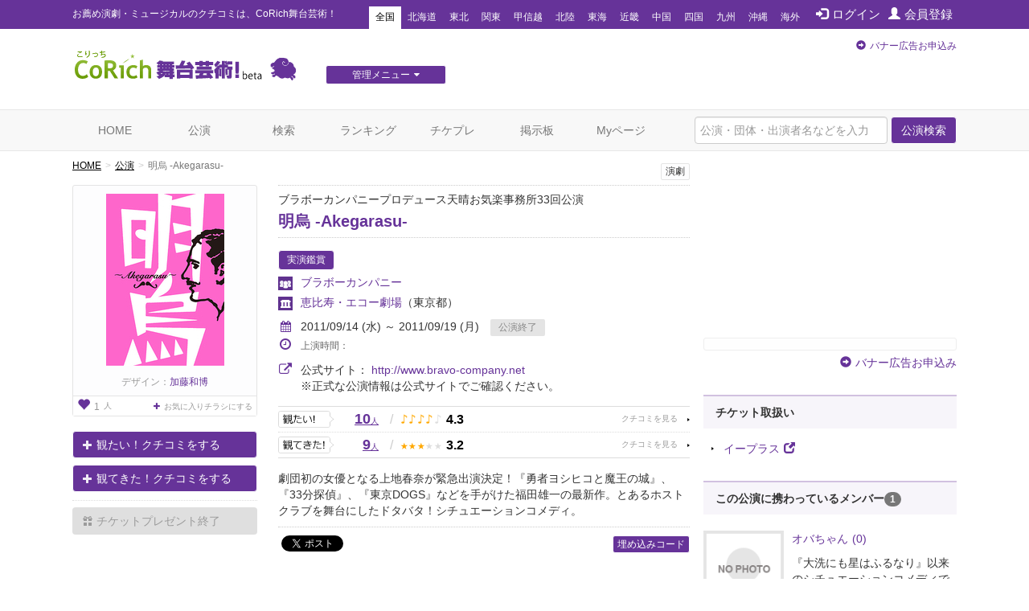

--- FILE ---
content_type: text/html; charset=utf-8
request_url: https://www.google.com/recaptcha/api2/aframe
body_size: 267
content:
<!DOCTYPE HTML><html><head><meta http-equiv="content-type" content="text/html; charset=UTF-8"></head><body><script nonce="y1fEc3OAzQrHttP5TmTnxQ">/** Anti-fraud and anti-abuse applications only. See google.com/recaptcha */ try{var clients={'sodar':'https://pagead2.googlesyndication.com/pagead/sodar?'};window.addEventListener("message",function(a){try{if(a.source===window.parent){var b=JSON.parse(a.data);var c=clients[b['id']];if(c){var d=document.createElement('img');d.src=c+b['params']+'&rc='+(localStorage.getItem("rc::a")?sessionStorage.getItem("rc::b"):"");window.document.body.appendChild(d);sessionStorage.setItem("rc::e",parseInt(sessionStorage.getItem("rc::e")||0)+1);localStorage.setItem("rc::h",'1765594284350');}}}catch(b){}});window.parent.postMessage("_grecaptcha_ready", "*");}catch(b){}</script></body></html>

--- FILE ---
content_type: text/javascript;charset=UTF-8
request_url: https://s-rtb.send.microad.jp/ad?spot=8c3f211eec6c843616fb13eb86c373b2&cb=microadCompass.AdRequestor.callback&url=https%3A%2F%2Fstage.corich.jp%2Fstage%2F30321&vo=true&mimes=%5B100%2C300%2C301%2C302%5D&cbt=bb90243805e570019b159eb917&pa=false&ar=false&ver=%5B%22compass.js.v1.20.1%22%5D
body_size: 160
content:
microadCompass.AdRequestor.callback({"spot":"8c3f211eec6c843616fb13eb86c373b2","sequence":"2","impression_id":"8352310194374413883"})

--- FILE ---
content_type: text/javascript;charset=UTF-8
request_url: https://s-rtb.send.microad.jp/ad?spot=a91440aaf1ffb8e92edbad5a6e19321b&cb=microadCompass.AdRequestor.callback&url=https%3A%2F%2Fstage.corich.jp%2Fstage%2F30321&vo=true&mimes=%5B100%2C300%2C301%2C302%5D&cbt=d88cf007c0ffd0019b159eb990&pa=false&ar=false&ver=%5B%22compass.js.v1.20.1%22%5D
body_size: 160
content:
microadCompass.AdRequestor.callback({"spot":"a91440aaf1ffb8e92edbad5a6e19321b","sequence":"2","impression_id":"8448610194374413883"})

--- FILE ---
content_type: text/javascript;charset=UTF-8
request_url: https://s-rtb.send.microad.jp/ad?spot=2f677c3516dd8f1f7e12696b488d44fe&cb=microadCompass.AdRequestor.callback&url=https%3A%2F%2Fstage.corich.jp%2Fstage%2F30321&vo=true&mimes=%5B100%2C300%2C301%2C302%5D&cbt=a5059cb4bd7e98019b159eb93d&pa=false&ar=false&ver=%5B%22compass.js.v1.20.1%22%5D
body_size: 160
content:
microadCompass.AdRequestor.callback({"spot":"2f677c3516dd8f1f7e12696b488d44fe","sequence":"2","impression_id":"8352110194374413883"})

--- FILE ---
content_type: text/javascript;charset=UTF-8
request_url: https://s-rtb.send.microad.jp/ad?spot=4a44d0e377100bcc4c58c2c730bce9d2&cb=microadCompass.AdRequestor.callback&url=https%3A%2F%2Fstage.corich.jp%2Fstage%2F30321&vo=true&mimes=%5B100%2C300%2C301%2C302%5D&cbt=489752386df2a0019b159eb91a&pa=false&ar=false&ver=%5B%22compass.js.v1.20.1%22%5D
body_size: 160
content:
microadCompass.AdRequestor.callback({"spot":"4a44d0e377100bcc4c58c2c730bce9d2","sequence":"2","impression_id":"8352510194374413883"})

--- FILE ---
content_type: text/javascript;charset=UTF-8
request_url: https://s-rtb.send.microad.jp/ad?spot=e0bdc21891be94bba1414f98d8a31fd8&cb=microadCompass.AdRequestor.callback&url=https%3A%2F%2Fstage.corich.jp%2Fstage%2F30321&vo=true&mimes=%5B100%2C300%2C301%2C302%5D&cbt=cdd208eecfa620019b159eb9a2&pa=false&ar=false&ver=%5B%22compass.js.v1.20.1%22%5D
body_size: 160
content:
microadCompass.AdRequestor.callback({"spot":"e0bdc21891be94bba1414f98d8a31fd8","sequence":"2","impression_id":"8448710194374413883"})

--- FILE ---
content_type: text/javascript;charset=UTF-8
request_url: https://s-rtb.send.microad.jp/ad?spot=f413c5ac32774f749673c55ed7d771a1&cb=microadCompass.AdRequestor.callback&url=https%3A%2F%2Fstage.corich.jp%2Fstage%2F30321&vo=true&mimes=%5B100%2C300%2C301%2C302%5D&cbt=1ba9bde1ba7e8c019b159eb940&pa=false&ar=false&ver=%5B%22compass.js.v1.20.1%22%5D
body_size: 160
content:
microadCompass.AdRequestor.callback({"spot":"f413c5ac32774f749673c55ed7d771a1","sequence":"2","impression_id":"8448310194374413883"})

--- FILE ---
content_type: text/javascript;charset=UTF-8
request_url: https://s-rtb.send.microad.jp/ad?spot=6df4aa8dbbf5de8e409df2976e9e667c&cb=microadCompass.AdRequestor.callback&url=https%3A%2F%2Fstage.corich.jp%2Fstage%2F30321&vo=true&mimes=%5B100%2C300%2C301%2C302%5D&cbt=6f4e51c0248654019b159eb98c&pa=false&ar=false&ver=%5B%22compass.js.v1.20.1%22%5D
body_size: 160
content:
microadCompass.AdRequestor.callback({"spot":"6df4aa8dbbf5de8e409df2976e9e667c","sequence":"2","impression_id":"8449010194374413883"})

--- FILE ---
content_type: text/javascript;charset=UTF-8
request_url: https://s-rtb.send.microad.jp/ad?spot=62af176cb0a817ddec86c2b4e014c59b&cb=microadCompass.AdRequestor.callback&url=https%3A%2F%2Fstage.corich.jp%2Fstage%2F30321&vo=true&mimes=%5B100%2C300%2C301%2C302%5D&cbt=8e2b4a5d895110019b159eb918&pa=false&ar=false&ver=%5B%22compass.js.v1.20.1%22%5D
body_size: 160
content:
microadCompass.AdRequestor.callback({"spot":"62af176cb0a817ddec86c2b4e014c59b","sequence":"2","impression_id":"8352410194374413883"})

--- FILE ---
content_type: text/javascript;charset=UTF-8
request_url: https://s-rtb.send.microad.jp/ad?spot=f413c5ac32774f749673c55ed7d771a1&cb=microadCompass.AdRequestor.callback&url=https%3A%2F%2Fstage.corich.jp%2Fstage%2F30321&vo=true&mimes=%5B100%2C300%2C301%2C302%5D&cbt=571ed4ea7e90d4019b159eb953&pa=false&ar=false&ver=%5B%22compass.js.v1.20.1%22%5D
body_size: 160
content:
microadCompass.AdRequestor.callback({"spot":"f413c5ac32774f749673c55ed7d771a1","sequence":"2","impression_id":"8448010194374413883"})

--- FILE ---
content_type: text/javascript;charset=UTF-8
request_url: https://s-rtb.send.microad.jp/ad?spot=a91440aaf1ffb8e92edbad5a6e19321b&cb=microadCompass.AdRequestor.callback&url=https%3A%2F%2Fstage.corich.jp%2Fstage%2F30321&vo=true&mimes=%5B100%2C300%2C301%2C302%5D&cbt=1059f1a2dd458e019b159eb9a4&pa=false&ar=false&ver=%5B%22compass.js.v1.20.1%22%5D
body_size: 160
content:
microadCompass.AdRequestor.callback({"spot":"a91440aaf1ffb8e92edbad5a6e19321b","sequence":"2","impression_id":"8448810194374413883"})

--- FILE ---
content_type: text/javascript;charset=UTF-8
request_url: https://s-rtb.send.microad.jp/ad?spot=62af176cb0a817ddec86c2b4e014c59b&cb=microadCompass.AdRequestor.callback&url=https%3A%2F%2Fstage.corich.jp%2Fstage%2F30321&vo=true&mimes=%5B100%2C300%2C301%2C302%5D&cbt=67dba6476e9ca0019b159eb92a&pa=false&ar=false&ver=%5B%22compass.js.v1.20.1%22%5D
body_size: 161
content:
microadCompass.AdRequestor.callback({"spot":"62af176cb0a817ddec86c2b4e014c59b","sequence":"2","impression_id":"8352010194374413883"})

--- FILE ---
content_type: text/javascript;charset=UTF-8
request_url: https://s-rtb.send.microad.jp/ad?spot=e0bdc21891be94bba1414f98d8a31fd8&cb=microadCompass.AdRequestor.callback&url=https%3A%2F%2Fstage.corich.jp%2Fstage%2F30321&vo=true&mimes=%5B100%2C300%2C301%2C302%5D&cbt=68f3e84a8d62ac019b159eb98e&pa=false&ar=false&ver=%5B%22compass.js.v1.20.1%22%5D
body_size: 160
content:
microadCompass.AdRequestor.callback({"spot":"e0bdc21891be94bba1414f98d8a31fd8","sequence":"2","impression_id":"8448510194374413883"})

--- FILE ---
content_type: text/javascript;charset=UTF-8
request_url: https://s-rtb.send.microad.jp/ad?spot=2f677c3516dd8f1f7e12696b488d44fe&cb=microadCompass.AdRequestor.callback&url=https%3A%2F%2Fstage.corich.jp%2Fstage%2F30321&vo=true&mimes=%5B100%2C300%2C301%2C302%5D&cbt=6c47d0fcdb28ac019b159eb951&pa=false&ar=false&ver=%5B%22compass.js.v1.20.1%22%5D
body_size: 160
content:
microadCompass.AdRequestor.callback({"spot":"2f677c3516dd8f1f7e12696b488d44fe","sequence":"2","impression_id":"8448210194374413883"})

--- FILE ---
content_type: text/javascript;charset=UTF-8
request_url: https://s-rtb.send.microad.jp/ad?spot=cf1d963b5ca8a56004feba3cfa304e53&cb=microadCompass.AdRequestor.callback&url=https%3A%2F%2Fstage.corich.jp%2Fstage%2F30321&vo=true&mimes=%5B100%2C300%2C301%2C302%5D&cbt=af553ae968fe60019b159eb963&pa=false&ar=false&ver=%5B%22compass.js.v1.20.1%22%5D
body_size: 160
content:
microadCompass.AdRequestor.callback({"spot":"cf1d963b5ca8a56004feba3cfa304e53","sequence":"2","impression_id":"8448110194374413883"})

--- FILE ---
content_type: text/javascript;charset=UTF-8
request_url: https://s-rtb.send.microad.jp/ad?spot=cf1d963b5ca8a56004feba3cfa304e53&cb=microadCompass.AdRequestor.callback&url=https%3A%2F%2Fstage.corich.jp%2Fstage%2F30321&vo=true&mimes=%5B100%2C300%2C301%2C302%5D&cbt=9b69c837170778019b159eb97b&pa=false&ar=false&ver=%5B%22compass.js.v1.20.1%22%5D
body_size: 160
content:
microadCompass.AdRequestor.callback({"spot":"cf1d963b5ca8a56004feba3cfa304e53","sequence":"2","impression_id":"8448910194374413883"})

--- FILE ---
content_type: text/javascript;charset=UTF-8
request_url: https://s-rtb.send.microad.jp/ad?spot=4a44d0e377100bcc4c58c2c730bce9d2&cb=microadCompass.AdRequestor.callback&url=https%3A%2F%2Fstage.corich.jp%2Fstage%2F30321&vo=true&mimes=%5B100%2C300%2C301%2C302%5D&cbt=374678dfbce616019b159eb92c&pa=false&ar=false&ver=%5B%22compass.js.v1.20.1%22%5D
body_size: 160
content:
microadCompass.AdRequestor.callback({"spot":"4a44d0e377100bcc4c58c2c730bce9d2","sequence":"2","impression_id":"8351910194374413883"})

--- FILE ---
content_type: text/javascript;charset=UTF-8
request_url: https://s-rtb.send.microad.jp/ad?spot=8c3f211eec6c843616fb13eb86c373b2&cb=microadCompass.AdRequestor.callback&url=https%3A%2F%2Fstage.corich.jp%2Fstage%2F30321&vo=true&mimes=%5B100%2C300%2C301%2C302%5D&cbt=8e906775887118019b159eb906&pa=false&ar=false&ver=%5B%22compass.js.v1.20.1%22%5D
body_size: 160
content:
microadCompass.AdRequestor.callback({"spot":"8c3f211eec6c843616fb13eb86c373b2","sequence":"2","impression_id":"8447910194374413883"})

--- FILE ---
content_type: text/javascript;charset=UTF-8
request_url: https://s-rtb.send.microad.jp/ad?spot=6df4aa8dbbf5de8e409df2976e9e667c&cb=microadCompass.AdRequestor.callback&url=https%3A%2F%2Fstage.corich.jp%2Fstage%2F30321&vo=true&mimes=%5B100%2C300%2C301%2C302%5D&cbt=59fce3a001f2d8019b159eb966&pa=false&ar=false&ver=%5B%22compass.js.v1.20.1%22%5D
body_size: 160
content:
microadCompass.AdRequestor.callback({"spot":"6df4aa8dbbf5de8e409df2976e9e667c","sequence":"2","impression_id":"8448410194374413883"})